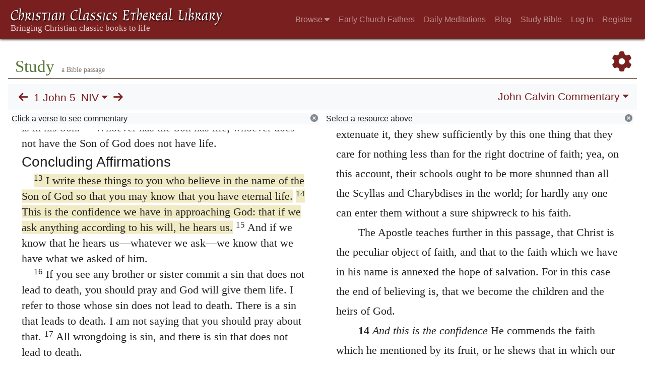

--- FILE ---
content_type: text/html; charset=UTF-8
request_url: https://www.ccel.org/study/1_John_5:13-14
body_size: 11077
content:
<!DOCTYPE html PUBLIC "-//W3C//DTD XHTML+RDFa 1.1//EN"
    "http://www.w3.org/MarkUp/DTD/xhtml-rdfa-2.dtd">
<html xmlns=   "http://www.w3.org/1999/xhtml"
      lang=    "en"
      xml:lang="en"
      xmlns:dc="http://purl.org/dc/terms/">
    <head>
        <meta http-equiv="Content-Type" content="text/html; charset=utf-8" />
        <meta name='uid'       value='0' />
        <meta name='uname'     value='[not logged in]' />
        <meta name='umail'     value='[none]' />
        <meta name='isAdmin'   value='0' />
        <meta name='debug'     value='0' />
        <meta name="csrf-token" content="gni8u183eAbe2FX5TJVjaaCzo7XSJ5xQXVWpHNzq" />
        <meta name="pageType"  value='' />
                
        <title>
           World Wide Study Bible 1  John 5 -
        Christian Classics Ethereal Library
</title>


<meta charset="UTF-8" />
<meta http-equiv="content-type"
    content="application/xhtml+xml; charset=utf-8" />

<meta name="viewport" content="width=device-width, initial-scale=1.0" />

<link rel="search" type="application/opensearchdescription+xml"
    title="CCEL" href="/ccelsearch.xml" />

<link rel="shortcut icon" type="image/x-icon"
    href="/img/favicon.ico" />
<link rel="apple-touch-icon"
    href="https://ccel.org/img/apple-touch-icon.png" />
<link rel="apple-touch-icon" sizes="114x114"
    href="https://ccel.org/img/apple-touch-icon@2x.png" />
<link rel="apple-touch-icon" sizes="72x72"
    href="https://ccel.org/img/apple-touch-icon_ipad.png" />
<link rel="apple-touch-icon" sizes="144x144"
    href="https://ccel.org/img/apple-touch-icon_ipad@2x.png" />




<link rel="stylesheet" type="text/css" 
    href="https://ccel.org/css/wwsb-two-columns.css" />

<link rel="stylesheet" type="text/css" 
    href="https://ccel.org/css/wwsb.css" />

<link rel="stylesheet" type="text/css" 
    href="https://ccel.org/css/scripverse.css" />

<link rel="stylesheet" type="text/css" 
    href="https://ccel.org/css/superfish-wwsb.css" />

<link rel="stylesheet" type="text/css" 
    href="https://ccel.org/css/popup.css" />

<link rel="stylesheet" type="text/css" 
    href="https://maxcdn.bootstrapcdn.com/bootstrap/4.3.1/css/bootstrap.min.css" id="bootstrap_css"/>

<link rel="stylesheet" type="text/css" 
    href="https://cdn.jsdelivr.net/gh/gitbrent/bootstrap4-toggle@3.4.0/css/bootstrap4-toggle.min.css" />

<link rel="stylesheet" type="text/css" 
    href="https://ccel.org/css/chartist.css" />

<link rel="stylesheet" type="text/css" 
    href="https://ccel.org/css/style.css" />

<link rel="stylesheet" type="text/css" 
    href="https://ccel.org/css/books.css" />

<link rel="stylesheet" type="text/css" 
    href="https://ccel.org/css/responsive.css" />

<link rel="stylesheet" type="text/css" 
    href="https://ccel.org/css/layout.css" />

<link rel="stylesheet" type="text/css" 
    href="https://ccel.org/css/layout-popup.css" />

<link rel="stylesheet" type="text/css" 
    href="https://ccel.org/css/home.css" />

<link rel="stylesheet" type="text/css" 
    href="https://ccel.org/css/page-front.css" />

<link rel="stylesheet" type="text/css" 
    href="https://ccel.org/css/readmore.css" />

<link rel="stylesheet" type="text/css" 
    href="https://staticccel.org/fa/v6/css/all.css" />

<link rel="stylesheet" type="text/css" 
    href="https://ccel.org/css/mainMenuBar.css" />

<link rel="stylesheet" type="text/css" media="only print"
    href="https://ccel.org/css/print.css" />


<script type="text/javascript">
	// UserUtils::makeJSPrefs()
	preferences = {};  // User preferences

</script>

<!-- IMMEDIATE -->

<script type="text/javascript"
	src="https://ccel.org/js/libraries/jquery-versions/jquery-2.2.4.js"></script>
<!-- IMMEDIATE -->

<script type="text/javascript"
	src="https://ccel.org/js/libraries/jquery-mobile/jquery-mobile-configuration.js"></script>
<!-- IMMEDIATE -->

<script type="text/javascript"
	src="https://ccel.org/js/libraries/jquery-mobile/jquery.mobile-1.4.5.js"></script>
<!-- IMMEDIATE -->

<script type="text/javascript"
	src="https://ccel.org/js/libraries/jquery-ui/jquery-ui.js"></script>

<!-- ccel_issue_js(), 31 items. -->

<script type="text/javascript"
	src="https://cdnjs.cloudflare.com/ajax/libs/popper.js/1.14.7/umd/popper.min.js"></script>


<script type="text/javascript"
	src="https://ccel.org/js/parallax/parallax.js"></script>


<script type="text/javascript">
// ccelmodWWSBJSInit(): state info
	var leftVersion      = [
    3,
    "NIV",
    "KJV",
    "NIV"
];
	var rightVersion     = [
    3,
    "NIV",
    "KJV",
    "NIV"
];
	var activeCommentary = "1";
	var search           = "";
	var default_book     = "Matt";
	var menuBk           = "1John";
	var menuCh           = 5;
	var book             = "1John";
	var fromC            = 5;
	var fromV            = 0;
	var toC              = 5;
	var toV              = 999;
	var activeTab        = "commentary";
	var ccel_author      = "bible";
	var ccel_book        = "[3,\"NIV\",\"KJV\",\"NIV\"]";
	var ccel_section     = "\"1John.5\"";
	var versions         = {
    "ASV": "American Standard Version",
    "DARBY": "Darby Translation",
    "KJV": "King James Version",
    "NIV": "New International Version",
    "WEB": "World English Bible",
    "YLT": "Young's Literal Translation",
    "HEOT": "Holy Bible: Hebrew Old Testament",
    "SBLGNT": "SBL Greek New Testament",
    "FRDARB": "French Darby Translation"
};
	var shortVersions    = [
    "KJV",
    "NIV",
    "HEOT",
    "SBLGNT"
];
	var version_locations = {
    "ASV": {
        "hasOT": true,
        "hasAP": false,
        "hasNT": true,
        "abbr": "ASV"
    },
    "DARBY": {
        "hasOT": true,
        "hasAP": false,
        "hasNT": true,
        "abbr": "DARBY"
    },
    "KJV": {
        "hasOT": true,
        "hasAP": true,
        "hasNT": true,
        "abbr": "KJV"
    },
    "NIV": {
        "hasOT": true,
        "hasAP": false,
        "hasNT": true,
        "abbr": "NIV"
    },
    "WEB": {
        "hasOT": true,
        "hasAP": false,
        "hasNT": true,
        "abbr": "WEB"
    },
    "YLT": {
        "hasOT": true,
        "hasAP": false,
        "hasNT": true,
        "abbr": "YLT"
    },
    "HEOT": {
        "hasOT": true,
        "hasAP": false,
        "hasNT": false,
        "abbr": "HEOT"
    },
    "SBLGNT": {
        "hasOT": false,
        "hasAP": false,
        "hasNT": true,
        "abbr": "SBLGNT"
    },
    "FRDARB": {
        "hasOT": true,
        "hasAP": false,
        "hasNT": true,
        "abbr": "FRDARB"
    }
};
	var commentaries     = {
    "1": "John Calvin",
    "2": "Matthew Henry",
    "3": "Matthew Henry (Concise)",
    "4": "Jamieson, Fausset, Brown"
};
	var resource_sort    = "author";
	var userText         = "false";
	// End ccelmodWWSBJSInit info

</script>


<script type="text/javascript"
	src="https://ccel.org/js/./FastClick.min.js"></script>


<script type="text/javascript"
	src="https://ccel.org/js/minify/popup.js"></script>


<script type="text/javascript"
	src="https://ccel.org/js/minify/toolbar.js"></script>


<script type="text/javascript"
	src="https://ccel.org/js/minify/wwsbBibleData.js"></script>


<script type="text/javascript"
	src="https://ccel.org/js/minify/wwsb.js"></script>


<script type="text/javascript"
	src="https://ccel.org/js/minify/ccel-book.js"></script>


<script type="text/javascript"
	src="https://ccel.org/js/minify/xlinker.js"></script>


<script type="text/javascript"
	src="https://ccel.org/js/libraries/jquery.localScroll-versions/jquery.localScroll-1.2.7/jquery.localscroll-min.js"></script>


<script type="text/javascript"
	src="https://ccel.org/js/libraries/jquery-ui-versions/jquery-ui-1.7.3/external/cookie/jquery.cookie.js"></script>


<script type="text/javascript"
	src="https://ccel.org/js/libraries/jquery-ui-versions/jquery-ui-1.7.3/ui/minified/ui.core.min.js"></script>


<script type="text/javascript"
	src="https://ccel.org/js/libraries/jquery-ui-versions/jquery-ui-1.7.3/ui/minified/ui.draggable.min.js"></script>


<script type="text/javascript"
	src="https://ccel.org/js/dru_themes_ccel2010/menu-width.js"></script>


<script type="text/javascript"
	src="https://ccel.org/js/dru_themes_ccel2010/jquery.xml_entities.js"></script>


<script type="text/javascript"
	src="https://maxcdn.bootstrapcdn.com/bootstrap/4.3.1/js/bootstrap.min.js"></script>


<script type="text/javascript"
	src="https://cdn.jsdelivr.net/gh/gitbrent/bootstrap4-toggle@3.4.0/js/bootstrap4-toggle.min.js"></script>


<script type="text/javascript">

          //console.log("setting jq144");
          jq144 = jQuery;
          // Setting the following breaks a lot....
          //jQuery.noConflict( true ); // Make jQuery stay out of global scope
          //$( function () { FastClick.attach(document.body) } );
        
</script>


<script type="text/javascript"
	src="https://ccel.org/js/minify/CCELStartup.js"></script>


<script type="text/javascript"
	src="https://ccel.org/js/minify/ccel-util.js"></script>


<script type="text/javascript"
	src="https://ccel.org/js/libraries/jquery.scrollTo/jquery.scrollTo-min.js"></script>


<script type="text/javascript"
	src="https://ccel.org/js/libraries/jquery.localScroll/jquery.localscroll-min.js"></script>


<script type="text/javascript"
	src="https://ccel.org/js/minify/ccel-book-shared.js"></script>


<script type="text/javascript"
	src="https://ccel.org/js/minify/home.js"></script>


<script type="text/javascript"
	src="https://ccel.org/js/minify/advanced_search.js"></script>


<script type="text/javascript"
	src="https://ccel.org/js/dev.js"></script>


<script type="text/javascript">
function initNote(t) { return true; }

</script>


<script type="text/javascript">
var annotate_url = 'https://ccel.org/annotate';
</script>


<script type="text/javascript"
	src="https://ccel.org/js/minify/drupalStuff.js"></script>


<script type="text/javascript"
	src="https://ccel.org/js/FastClick.min.js"></script>


<script src="https://www.google.com/recaptcha/api.js" async defer></script>

<script async src=
	"https://www.googletagmanager.com/gtag/js?id=UA-609536-1">
</script>
<!-- Global site tag (gtag.js) - Google Analytics -->
<script async src="https://www.googletagmanager.com/gtag/js?id=G-N8CECQX6CR"></script>
<script>
  window.dataLayer = window.dataLayer || [];
  function gtag(){dataLayer.push(arguments);}
  gtag('js', new Date());

  gtag('config', 'G-N8CECQX6CR');
</script>
<script>
	window.dataLayer = window.dataLayer || [];
	function gtag()
	{
		dataLayer.push( arguments );
	}
	gtag( 'js', new Date() );
	gtag( 'config', 'UA-609536-1' );
</script>
<script type="text/javascript">
    $(function()
    {
        if ($.fn.superfish !== undefined)
        {
            $('#nav-top > ul').superfish({ dropShadows: false });
            /* Disable the CSS :hover-based menu */
            $('body').removeClass('no-superfish');
        }

        
        /* unhide elements requiring JS to run. */
        $('.noscript-hide').removeClass('noscript-hide');
    });   
</script>

<script type="text/javascript">
    /*alert("Doing ajaxSetup: " +
            $('meta[name="csrf-token"]').attr('content')); */
    setTimeout( function() {
	        $.ajaxSetup({
	        headers: {
	            'X-CSRF-TOKEN': $('meta[name="csrf-token"]').attr('content')
	        }});
        }, 1000 );
</script>

    </head>

    <body class="	 body 
	notes-style-
" onload="javascript:CCELStartup();">
        <div id="fatness">
            <div id="main-content">
                                <nav class="mainMenuBar navbar navbar-expand-lg navbar-dark bg-ccel-red fixed-top hideOnLoad">
  <a class="navbar-brand" href="https://ccel.org">
    <img id="banner-site-name" src="https://ccel.org/img/logo.svg" alt="Christian Classics Ethereal Library"/>
  </a>
  <button class="navbar-toggler" type="button" data-toggle="collapse" data-target="#navbarsMain" aria-controls="navbarsMain" aria-expanded="false" aria-label="Toggle navigation">
    <span class="navbar-toggler-icon"></span>
  </button>

  <div class="collapse navbar-collapse" id="navbarsMain">
    <ul class="navbar-nav ml-auto d-inline-flex flex-wrap flex-row">
      <li class="nav-item dropdown active">
        <button class="btn btn-sm caret-off dropdown-toggle pl-0 pr-0" type="button" data-toggle="collapse"
            data-target="#dd_browse" aria-haspopup="true" aria-expanded="false">
          <a class="nav-link prevent-default" href="#">Browse <i class="fas fa-caret-down"></i></a>
        </button>
        <div id="dd_browse" class="dropdown-menu click-collapse collapse position-absolute bg-secondary">
          <a class='dropdown-item' href="/index/title/A">Titles</a>
<a class='dropdown-item' href="/index/author/A">Authors</a>
<a class='dropdown-item' href="/index/language">Language</a>
<a class='dropdown-item' href="/index/genre">Genre</a>
<a class='dropdown-item' href="/index/topic">Topic</a>
<a class='dropdown-item' href="/index/format">Format</a>
        </div>
      </li>
      <li class="nav-item dropdown active">
        <button class="btn btn-sm pl-0 pr-0" type="button">
          <a class="nav-link" href="/fathers">Early Church Fathers</a>
        </button>
      </li>
      <li class="nav-item dropdown active">
        <button class="btn btn-sm pl-0 pr-0" type="button">
          <a class="nav-link" href="/meditate">Daily Meditations</a>
        </button>
      </li>
      <li class="nav-item dropdown active">
        <button class="btn btn-sm pl-0 pr-0" type="button">
          <a class="nav-link" href="https://life.ccel.org">Blog</a>
        </button>
      </li>
      <li class="nav-item dropdown active">
        <button class="btn btn-sm pl-0 pr-0" type="button">
          <a class="nav-link" href="/study">Study Bible</a>
        </button>
      </li>
          <li class="nav-item"><button class="btn btn-sm pl-0 pr-0"><a class="nav-link" href="/login">Log In</a></button></li>
      <li class="nav-item"><button class="btn btn-sm pl-0 pr-0"><a class="nav-link" href="/register">Register</a></button></li>
        </ul>
  </div>
</nav>
                                        <div><p class="shrinkOnLoad mb-4 pb-5">&nbsp;</p></div>
                                                    <div id="main" role="main" class="container pl-3 pr-3">
                    
                    <div id="content">
                        
                        
                        
                            <div class="landingpage-heading landingpage-study">
        <h1 class="landingpage-title hideOnLoad">Study</h1>
                    <p class="landingpage-quip hideOnLoad"> a Bible passage</p>
                <a id="wwsb-pref" title="Preferences" href="#"
            onclick="javascript:return false;"
            class="wwsb-menu-activator wwsb-menu-activator-alignleft">
            <span class="fas fa-cog"></span>
        </a>
    </div>

    <div id="content-blocks">
        <nav id="studyControls" class="navbar navbar-expand-lg navbar-light bg-light">
                            <td>
                                    <div id="StudyNavBarMain"
     class="nav scripture-top controllinks clear-block">

    <a id="previous" href="https://ccel.org/study/1John_4?width2=-1"
        class="scripRef controllink">
        <span class="fas fa-arrow-left"></span>
    </a>

    <div id="wwsb-scripture-passage">
        <a href="#" data-toggle="popover" data-html="true" data-placement="bottom"
            title=""
            data-content='<div id="menu-passage">
    <div class="d-flex flex-row">
        <a id="menu-passage-previous" class="mobarrow" href="https://ccel.org/study/1John_4?width2=-1">
            <span class="fas fa-arrow-left"></span>
        </a>
        <div>
            <li class="nav-link dropdown p-0"  id="menu-passage"><a id="menu_menu-passage" class="nav-link dropdown-toggle p-0" href="#" data-toggle="dropdown" data-flip="false"><span id="current-book">1 John</span></a><ul class="dropdown-menu bg-secondary"><li class="nav-link dropdown-item dropdown-submenu"><a class="dropdown-toggle text-light" data-toggle="dropdown" data-flip="false" href="#">Old Testament</a><ul id="dd_submenu_OTBooksInfo" class="dropdown-menu bg-secondary"><li class="nav-link dropdown-item"><a class="text-light" href="#"  onclick="bookSelect(&amp;quot;Gen&amp;quot;)">Genesis</a></li><li class="nav-link dropdown-item"><a class="text-light" href="#"  onclick="bookSelect(&amp;quot;Exod&amp;quot;)">Exodus</a></li><li class="nav-link dropdown-item"><a class="text-light" href="#"  onclick="bookSelect(&amp;quot;Lev&amp;quot;)">Leviticus</a></li><li class="nav-link dropdown-item"><a class="text-light" href="#"  onclick="bookSelect(&amp;quot;Num&amp;quot;)">Numbers</a></li><li class="nav-link dropdown-item"><a class="text-light" href="#"  onclick="bookSelect(&amp;quot;Deut&amp;quot;)">Deuteronomy</a></li><li class="nav-link dropdown-item"><a class="text-light" href="#"  onclick="bookSelect(&amp;quot;Josh&amp;quot;)">Joshua</a></li><li class="nav-link dropdown-item"><a class="text-light" href="#"  onclick="bookSelect(&amp;quot;Judg&amp;quot;)">Judges</a></li><li class="nav-link dropdown-item"><a class="text-light" href="#"  onclick="bookSelect(&amp;quot;Ruth&amp;quot;)">Ruth</a></li><li class="nav-link dropdown-item"><a class="text-light" href="#"  onclick="bookSelect(&amp;quot;1Sam&amp;quot;)">1 Samuel</a></li><li class="nav-link dropdown-item"><a class="text-light" href="#"  onclick="bookSelect(&amp;quot;2Sam&amp;quot;)">2 Samuel</a></li><li class="nav-link dropdown-item"><a class="text-light" href="#"  onclick="bookSelect(&amp;quot;1Kgs&amp;quot;)">1 Kings</a></li><li class="nav-link dropdown-item"><a class="text-light" href="#"  onclick="bookSelect(&amp;quot;2Kgs&amp;quot;)">2 Kings</a></li><li class="nav-link dropdown-item"><a class="text-light" href="#"  onclick="bookSelect(&amp;quot;1Chr&amp;quot;)">1 Chronicles</a></li><li class="nav-link dropdown-item"><a class="text-light" href="#"  onclick="bookSelect(&amp;quot;2Chr&amp;quot;)">2 Chronicles</a></li><li class="nav-link dropdown-item"><a class="text-light" href="#"  onclick="bookSelect(&amp;quot;Ezra&amp;quot;)">Ezra</a></li><li class="nav-link dropdown-item"><a class="text-light" href="#"  onclick="bookSelect(&amp;quot;Neh&amp;quot;)">Nehemiah</a></li><li class="nav-link dropdown-item"><a class="text-light" href="#"  onclick="bookSelect(&amp;quot;Esth&amp;quot;)">Esther</a></li><li class="nav-link dropdown-item"><a class="text-light" href="#"  onclick="bookSelect(&amp;quot;Job&amp;quot;)">Job</a></li><li class="nav-link dropdown-item"><a class="text-light" href="#"  onclick="bookSelect(&amp;quot;Ps&amp;quot;)">Psalms</a></li><li class="nav-link dropdown-item"><a class="text-light" href="#"  onclick="bookSelect(&amp;quot;Prov&amp;quot;)">Proverbs</a></li><li class="nav-link dropdown-item"><a class="text-light" href="#"  onclick="bookSelect(&amp;quot;Eccl&amp;quot;)">Ecclesiastes</a></li><li class="nav-link dropdown-item"><a class="text-light" href="#"  onclick="bookSelect(&amp;quot;Song&amp;quot;)">Song of Solomon</a></li><li class="nav-link dropdown-item"><a class="text-light" href="#"  onclick="bookSelect(&amp;quot;Isa&amp;quot;)">Isaiah</a></li><li class="nav-link dropdown-item"><a class="text-light" href="#"  onclick="bookSelect(&amp;quot;Jer&amp;quot;)">Jeremiah</a></li><li class="nav-link dropdown-item"><a class="text-light" href="#"  onclick="bookSelect(&amp;quot;Lam&amp;quot;)">Lamentations</a></li><li class="nav-link dropdown-item"><a class="text-light" href="#"  onclick="bookSelect(&amp;quot;Ezek&amp;quot;)">Ezekiel</a></li><li class="nav-link dropdown-item"><a class="text-light" href="#"  onclick="bookSelect(&amp;quot;Dan&amp;quot;)">Daniel</a></li><li class="nav-link dropdown-item"><a class="text-light" href="#"  onclick="bookSelect(&amp;quot;Hos&amp;quot;)">Hosea</a></li><li class="nav-link dropdown-item"><a class="text-light" href="#"  onclick="bookSelect(&amp;quot;Joel&amp;quot;)">Joel</a></li><li class="nav-link dropdown-item"><a class="text-light" href="#"  onclick="bookSelect(&amp;quot;Amos&amp;quot;)">Amos</a></li><li class="nav-link dropdown-item"><a class="text-light" href="#"  onclick="bookSelect(&amp;quot;Obad&amp;quot;)">Obadiah</a></li><li class="nav-link dropdown-item"><a class="text-light" href="#"  onclick="bookSelect(&amp;quot;Jonah&amp;quot;)">Jonah</a></li><li class="nav-link dropdown-item"><a class="text-light" href="#"  onclick="bookSelect(&amp;quot;Mic&amp;quot;)">Micah</a></li><li class="nav-link dropdown-item"><a class="text-light" href="#"  onclick="bookSelect(&amp;quot;Nah&amp;quot;)">Nahum</a></li><li class="nav-link dropdown-item"><a class="text-light" href="#"  onclick="bookSelect(&amp;quot;Hab&amp;quot;)">Habakkuk</a></li><li class="nav-link dropdown-item"><a class="text-light" href="#"  onclick="bookSelect(&amp;quot;Zeph&amp;quot;)">Zephaniah</a></li><li class="nav-link dropdown-item"><a class="text-light" href="#"  onclick="bookSelect(&amp;quot;Hag&amp;quot;)">Haggai</a></li><li class="nav-link dropdown-item"><a class="text-light" href="#"  onclick="bookSelect(&amp;quot;Zech&amp;quot;)">Zechariah</a></li><li class="nav-link dropdown-item"><a class="text-light" href="#"  onclick="bookSelect(&amp;quot;Mal&amp;quot;)">Malachi</a></li></ul></li><li class="nav-link dropdown-item dropdown-submenu"><a class="dropdown-toggle text-light" data-toggle="dropdown" data-flip="false" href="#">Apocrypha</a><ul id="dd_submenu_APBooksInfo" class="dropdown-menu bg-secondary"><li class="nav-link dropdown-item"><a class="text-light" href="#"  onclick="bookSelect(&amp;quot;Tob&amp;quot;)">Tobit</a></li><li class="nav-link dropdown-item"><a class="text-light" href="#"  onclick="bookSelect(&amp;quot;Jdt&amp;quot;)">Judith</a></li><li class="nav-link dropdown-item"><a class="text-light" href="#"  onclick="bookSelect(&amp;quot;AddEsth&amp;quot;)">Additions to Esther</a></li><li class="nav-link dropdown-item"><a class="text-light" href="#"  onclick="bookSelect(&amp;quot;Wis&amp;quot;)">Wisdom of Solomon</a></li><li class="nav-link dropdown-item"><a class="text-light" href="#"  onclick="bookSelect(&amp;quot;Bar&amp;quot;)">Baruch</a></li><li class="nav-link dropdown-item"><a class="text-light" href="#"  onclick="bookSelect(&amp;quot;EpJer&amp;quot;)">Letter of Jeremiah</a></li><li class="nav-link dropdown-item"><a class="text-light" href="#"  onclick="bookSelect(&amp;quot;PrAzar&amp;quot;)">Prayer of Azariah</a></li><li class="nav-link dropdown-item"><a class="text-light" href="#"  onclick="bookSelect(&amp;quot;Sus&amp;quot;)">Susanna</a></li><li class="nav-link dropdown-item"><a class="text-light" href="#"  onclick="bookSelect(&amp;quot;Bel&amp;quot;)">Bel and the Dragon</a></li><li class="nav-link dropdown-item"><a class="text-light" href="#"  onclick="bookSelect(&amp;quot;1Macc&amp;quot;)">1 Maccabees</a></li><li class="nav-link dropdown-item"><a class="text-light" href="#"  onclick="bookSelect(&amp;quot;2Macc&amp;quot;)">2 Maccabees</a></li><li class="nav-link dropdown-item"><a class="text-light" href="#"  onclick="bookSelect(&amp;quot;1Esd&amp;quot;)">1 Esdras</a></li><li class="nav-link dropdown-item"><a class="text-light" href="#"  onclick="bookSelect(&amp;quot;PrMan&amp;quot;)">Prayer of Manasseh</a></li><li class="nav-link dropdown-item"><a class="text-light" href="#"  onclick="bookSelect(&amp;quot;2Esd&amp;quot;)">2 Esdras</a></li><li class="nav-link dropdown-item"><a class="text-light" href="#"  onclick="bookSelect(&amp;quot;3Macc&amp;quot;)">3 Maccabees</a></li><li class="nav-link dropdown-item"><a class="text-light" href="#"  onclick="bookSelect(&amp;quot;4Macc&amp;quot;)">4 Maccabees</a></li><li class="nav-link dropdown-item"><a class="text-light" href="#"  onclick="bookSelect(&amp;quot;Ps151&amp;quot;)">Psalm 151</a></li><li class="nav-link dropdown-item"><a class="text-light" href="#"  onclick="bookSelect(&amp;quot;Sir&amp;quot;)">Sirach</a></li></ul></li><li class="nav-link dropdown-item dropdown-submenu"><a class="dropdown-toggle text-light" data-toggle="dropdown" data-flip="false" href="#">New Testament</a><ul id="dd_submenu_NTBooksInfo" class="dropdown-menu bg-secondary"><li class="nav-link dropdown-item"><a class="text-light" href="#"  onclick="bookSelect(&amp;quot;Matt&amp;quot;)">Matthew</a></li><li class="nav-link dropdown-item"><a class="text-light" href="#"  onclick="bookSelect(&amp;quot;Mark&amp;quot;)">Mark</a></li><li class="nav-link dropdown-item"><a class="text-light" href="#"  onclick="bookSelect(&amp;quot;Luke&amp;quot;)">Luke</a></li><li class="nav-link dropdown-item"><a class="text-light" href="#"  onclick="bookSelect(&amp;quot;John&amp;quot;)">John</a></li><li class="nav-link dropdown-item"><a class="text-light" href="#"  onclick="bookSelect(&amp;quot;Acts&amp;quot;)">Acts</a></li><li class="nav-link dropdown-item"><a class="text-light" href="#"  onclick="bookSelect(&amp;quot;Rom&amp;quot;)">Romans</a></li><li class="nav-link dropdown-item"><a class="text-light" href="#"  onclick="bookSelect(&amp;quot;1Cor&amp;quot;)">1 Corinthians</a></li><li class="nav-link dropdown-item"><a class="text-light" href="#"  onclick="bookSelect(&amp;quot;2Cor&amp;quot;)">2 Corinthians</a></li><li class="nav-link dropdown-item"><a class="text-light" href="#"  onclick="bookSelect(&amp;quot;Gal&amp;quot;)">Galatians</a></li><li class="nav-link dropdown-item"><a class="text-light" href="#"  onclick="bookSelect(&amp;quot;Eph&amp;quot;)">Ephesians</a></li><li class="nav-link dropdown-item"><a class="text-light" href="#"  onclick="bookSelect(&amp;quot;Phil&amp;quot;)">Philippians</a></li><li class="nav-link dropdown-item"><a class="text-light" href="#"  onclick="bookSelect(&amp;quot;Col&amp;quot;)">Colossians</a></li><li class="nav-link dropdown-item"><a class="text-light" href="#"  onclick="bookSelect(&amp;quot;1Thess&amp;quot;)">1 Thessalonians</a></li><li class="nav-link dropdown-item"><a class="text-light" href="#"  onclick="bookSelect(&amp;quot;2Thess&amp;quot;)">2 Thessalonians</a></li><li class="nav-link dropdown-item"><a class="text-light" href="#"  onclick="bookSelect(&amp;quot;1Tim&amp;quot;)">1 Timothy</a></li><li class="nav-link dropdown-item"><a class="text-light" href="#"  onclick="bookSelect(&amp;quot;2Tim&amp;quot;)">2 Timothy</a></li><li class="nav-link dropdown-item"><a class="text-light" href="#"  onclick="bookSelect(&amp;quot;Titus&amp;quot;)">Titus</a></li><li class="nav-link dropdown-item"><a class="text-light" href="#"  onclick="bookSelect(&amp;quot;Phlm&amp;quot;)">Philemon</a></li><li class="nav-link dropdown-item"><a class="text-light" href="#"  onclick="bookSelect(&amp;quot;Heb&amp;quot;)">Hebrews</a></li><li class="nav-link dropdown-item"><a class="text-light" href="#"  onclick="bookSelect(&amp;quot;Jas&amp;quot;)">James</a></li><li class="nav-link dropdown-item"><a class="text-light" href="#"  onclick="bookSelect(&amp;quot;1Pet&amp;quot;)">1 Peter</a></li><li class="nav-link dropdown-item"><a class="text-light" href="#"  onclick="bookSelect(&amp;quot;2Pet&amp;quot;)">2 Peter</a></li><li class="nav-link dropdown-item"><a class="text-light" href="#"  onclick="bookSelect(&amp;quot;1John&amp;quot;)">1 John</a></li><li class="nav-link dropdown-item"><a class="text-light" href="#"  onclick="bookSelect(&amp;quot;2John&amp;quot;)">2 John</a></li><li class="nav-link dropdown-item"><a class="text-light" href="#"  onclick="bookSelect(&amp;quot;Jude&amp;quot;)">Jude</a></li><li class="nav-link dropdown-item"><a class="text-light" href="#"  onclick="bookSelect(&amp;quot;3John&amp;quot;)">3 John</a></li><li class="nav-link dropdown-item"><a class="text-light" href="#"  onclick="bookSelect(&amp;quot;Rev&amp;quot;)">Revelation</a></li></ul></li></ul></li>
            <li class="nav-link dropdown p-0"  id="menu-chapter"><a id="menu_menu-chapter" class="nav-link dropdown-toggle p-0" href="#" data-toggle="dropdown" data-flip="false">Chapter of book</a><ul class="dropdown-menu bg-secondary"></ul></li>
            <div class="d-flex flex-row">
                <div class="col-3">
                    <button type="button" class="btn btn-secondary" id="gobutton">
                        Go
                    </ul>
                </div>
                <div id="passage-chooser-input-wrapper" class="col-9">
                    <input type="text" id="passage-chooser-input" class="form-control">
                </div>
                <div id="passage-chooser-dosearch" style="display: none;">
                    <a href="#" id="passage-chooser-dosearch-link">
                        Search for <span id="passage-chooser-dosearch-text"></span>
                    </a>
                </div>
            </div>
        </div>
        <a id="menu-passage-next" class="mobarrow" href="https://ccel.org/study/2John_1?width2=-1">
            <span class="fas fa-arrow-right"></span>
        </a>
    </div>
</div>'>
            1  John 5
        </a>
    </div>

    <li class="nav-link dropdown p-0"  id="wwsb-scripture-version-menu" onclick="{}"><a id="menu_wwsb-scripture-version-menu" class="nav-link dropdown-toggle p-0" href="#" data-toggle="dropdown" data-flip="false">NIV</a><ul class="dropdown-menu bg-secondary"><li class="nav-link dropdown-item"><a class="text-light" href="#"  onclick="showVersionleft('ASV')">American Standard</a></li><li class="nav-link dropdown-item"><a class="text-light" href="#"  onclick="showVersionleft('DARBY')">Darby</a></li><li class="nav-link dropdown-item"><a class="text-light" href="#"  onclick="showVersionleft('KJV')">King James</a></li><li class="nav-link dropdown-item"><a class="text-light" href="#"  onclick="showVersionleft('NIV')">New International</a></li><li class="nav-link dropdown-item"><a class="text-light" href="#"  onclick="showVersionleft('WEB')">World English Bible</a></li><li class="nav-link dropdown-item"><a class="text-light" href="#"  onclick="showVersionleft('YLT')">Young's Literal</a></li><li class="nav-link dropdown-item"><a class="text-light" href="#"  onclick="showVersionleft('HEOT')">Hebrew Old Testament</a></li><li class="nav-link dropdown-item"><a class="text-light" href="#"  onclick="showVersionleft('SBLGNT')">SBL Greek New Testament</a></li><li class="nav-link dropdown-item"><a class="text-light" href="#"  onclick="showVersionleft('FRDARB')">French Darby</a></li></ul></li>

    <a  id="next" href="https://ccel.org/study/2John_1?width2=-1"
        class="scripRef controllink">
        <span class="fas fa-arrow-right"></span>
    </a>
</div>


                                </td>
                            <td>
                                    <div class="right-top controllinks clear-block d-flex flex-wrap justify-content-between">
    <li class="nav-link dropdown p-0"  id="wwsb-right-title-menu"><a id="menu_wwsb-right-title-menu" class="nav-link dropdown-toggle p-0" href="#" data-toggle="dropdown" data-flip="false">John Calvin Commentary</a><ul class="dropdown-menu dropdown-menu-right bg-secondary"><li class="nav-link dropdown-item dropdown-submenu"><a class="dropdown-toggle text-light" data-toggle="dropdown" data-flip="false" href="#">Commentaries</a><ul id="dd_submenu_rightCommentary" class="dropdown-menu bg-secondary"><li class="nav-link dropdown-item"><a class="text-light" href="#"  onclick="showCommentary(&quot;1&quot;)">John Calvin</a></li><li class="nav-link dropdown-item"><a class="text-light" href="#"  onclick="showCommentary(&quot;2&quot;)">Matthew Henry</a></li><li class="nav-link dropdown-item"><a class="text-light" href="#"  onclick="showCommentary(&quot;3&quot;)">Matthew Henry (Concise)</a></li><li class="nav-link dropdown-item"><a class="text-light" href="#"  onclick="showCommentary(&quot;4&quot;)">Jamieson, Fausset, Brown</a></li></ul></li><li class="nav-link dropdown-item"><a class="text-light" href="#"  onclick="showTab(&quot;sermon&quot;)">Sermons and Meditations</a></li><li class="nav-link dropdown-item"><a class="text-light" href="#"  onclick="showTab(&quot;hymn&quot;)">Hymns</a></li><li class="nav-link dropdown-item"><a class="text-light" href="#"  onclick="showTab(&quot;reference&quot;)">References</a></li><li class="nav-link dropdown-item dropdown-submenu"><a class="dropdown-toggle text-light" data-toggle="dropdown" data-flip="false" href="#">Other Scripture Versions</a><ul id="dd_submenu_versionMenu" class="dropdown-menu bg-secondary"><li class="nav-link dropdown-item"><a class="text-light" href="#"  onclick="showVersionRight('ASV')">American Standard</a></li><li class="nav-link dropdown-item"><a class="text-light" href="#"  onclick="showVersionRight('DARBY')">Darby</a></li><li class="nav-link dropdown-item"><a class="text-light" href="#"  onclick="showVersionRight('KJV')">King James</a></li><li class="nav-link dropdown-item"><a class="text-light" href="#"  onclick="showVersionRight('NIV')">New International</a></li><li class="nav-link dropdown-item"><a class="text-light" href="#"  onclick="showVersionRight('WEB')">World English Bible</a></li><li class="nav-link dropdown-item"><a class="text-light" href="#"  onclick="showVersionRight('YLT')">Young's Literal</a></li><li class="nav-link dropdown-item"><a class="text-light" href="#"  onclick="showVersionRight('HEOT')">Hebrew Old Testament</a></li><li class="nav-link dropdown-item"><a class="text-light" href="#"  onclick="showVersionRight('SBLGNT')">SBL Greek New Testament</a></li><li class="nav-link dropdown-item"><a class="text-light" href="#"  onclick="showVersionRight('FRDARB')">French Darby</a></li></ul></li><li class="nav-link dropdown-item"><a class="text-light" href="#" ><div id="wwsb-search-pref-div" class="top-item">
    <div id="search-div" class="searchbox-wrapper">
        <input id="search-input" value=""
            title="Search for a passage, phrase, or term"
            class="searchbox" placeholder="Search Bible…"
            style="color: gray;">
        <button class="searchicon" id="wwsb-search-image" type="button">
            <span class="fas fa-search"></span>
        </button>
    </div>
</div></a></li></ul></li>
</div>

                                </td>
                    </nav>
        <table class="wwsb-panel-wrapper">

        <tbody>
            <tr id="studyWarnings">
                            <td>
                                    <div class="wwsb-hint bg-light" id="left-hint">
                        Click a verse to see commentary
                        <img src="https://staticccel.org/pix/close.png" />
                    </div>
                                </td>
                            <td>
                                    <div class="wwsb-hint bg-light" id="right-hint">
                        Select a resource above
                        <img src="https://staticccel.org/pix/close.png" />
                    </div>
                                </td>
                        </tr>

            <tr id="studyContent">
                                    <td id="left-scripture-content" class="studyBibleTD">
                        <div id="theText" popup_version="NIV">
                                                            <div class="columnScroll">
                                    <div class="chapter">
  <div class="chapter">
  <h3 class='wwsb-verse v-5-0'>5. Faith in the Son of God</h3>
  <span class="wwsb-verse v-5-1">
  <sup class="verse">1</sup> Everyone who believes that Jesus is the Christ is born of God, and everyone who loves the father loves his child as well.</span> 
  <span class="wwsb-verse v-5-2">
  <sup class="verse">2</sup> This is how we know that we love the children of God: by loving God and carrying out his commands.</span> 
  <span class="wwsb-verse v-5-3">
  <sup class="verse">3</sup> In fact, this is love for God: to keep his commands. And his commands are not burdensome,</span> 
  <span class="wwsb-verse v-5-4">
  <sup class="verse">4</sup> for everyone born of God overcomes the world. This is the victory that has overcome the world, even our faith.</span> 
  <span class="wwsb-verse v-5-5">
  <sup class="verse">5</sup> Who is it that overcomes the world? Only the one who believes that Jesus is the Son of God.
  <br />
  <br /></span>
  <p>
  <span class="wwsb-verse v-5-5">&nbsp;&nbsp;&nbsp;</span> 
  <span class="wwsb-verse v-5-6">
  <sup class="verse">6</sup> This is the one who came by water and blood—Jesus Christ. He did not come by water only, but by water and blood. And it is the Spirit who testifies, because the Spirit is
  the truth.</span> 
  <span class="wwsb-verse v-5-7">
  <sup class="verse">7</sup> For there are three that testify:</span> 
  <span class="wwsb-verse v-5-8">
  <sup class="verse">8</sup> the Late manuscripts of the Vulgate 
  <i>testify in heaven: the Father, the Word and the Holy Spirit, and these three are one. And there are three that testify on earth: the</i> (not found in any Greek manuscript before the fourteenth
  century) Spirit, the water and the blood; and the three are in agreement.</span> 
  <span class="wwsb-verse v-5-9">
  <sup class="verse">9</sup> We accept human testimony, but God’s testimony is greater because it is the testimony of God, which he has given about his Son.</span> 
  <span class="wwsb-verse v-5-10">
  <sup class="verse">10</sup> Whoever believes in the Son of God accepts this testimony. Whoever does not believe God has made him out to be a liar, because they have not believed the testimony God
  has given about his Son.</span> 
  <span class="wwsb-verse v-5-11">
  <sup class="verse">11</sup> And this is the testimony: God has given us eternal life, and this life is in his Son.</span> 
  <span class="wwsb-verse v-5-12">
  <sup class="verse">12</sup> Whoever has the Son has life; whoever does not have the Son of God does not have life.</span></p>
  <h3>
    <span class="wwsb-verse v-5-12">Concluding Affirmations</span>
  </h3>
  <p>
  <span class="wwsb-verse v-5-12">&nbsp;&nbsp;&nbsp;</span> 
  <span class="active-verse wwsb-verse v-5-13">
  <sup class="verse">13</sup> I write these things to you who believe in the name of the Son of God so that you may know that you have eternal life.</span> 
  <span class="active-verse wwsb-verse v-5-14">
  <sup class="verse">14</sup> This is the confidence we have in approaching God: that if we ask anything according to his will, he hears us.</span> 
  <span class="wwsb-verse v-5-15">
  <sup class="verse">15</sup> And if we know that he hears us—whatever we ask—we know that we have what we asked of him.</span></p>
  <p>
  <span class="wwsb-verse v-5-15">&nbsp;&nbsp;&nbsp;</span> 
  <span class="wwsb-verse v-5-16">
  <sup class="verse">16</sup> If you see any brother or sister commit a sin that does not lead to death, you should pray and God will give them life. I refer to those whose sin does not lead to
  death. There is a sin that leads to death. I am not saying that you should pray about that.</span> 
  <span class="wwsb-verse v-5-17">
  <sup class="verse">17</sup> All wrongdoing is sin, and there is sin that does not lead to death.</span></p>
  <p>
  <span class="wwsb-verse v-5-17">&nbsp;&nbsp;&nbsp;</span> 
  <span class="wwsb-verse v-5-18">
  <sup class="verse">18</sup> We know that anyone born of God does not continue to sin; the One who was born of God keeps them safe, and the evil one cannot harm them.</span> 
  <span class="wwsb-verse v-5-19">
  <sup class="verse">19</sup> We know that we are children of God, and that the whole world is under the control of the evil one.</span> 
  <span class="wwsb-verse v-5-20">
  <sup class="verse">20</sup> We know also that the Son of God has come and has given us understanding, so that we may know him who is true. And we are in him who is true by being in his Son Jesus
  Christ. He is the true God and eternal life.</span></p>
  <p>
  <span class="wwsb-verse v-5-20">&nbsp;&nbsp;&nbsp;</span> 
  <span class="wwsb-verse v-5-21">
  <sup class="verse">21</sup> Dear children, keep yourselves from idols.</span></p></div>
</div>
<hr />
<div class="copyright">THE HOLY BIBLE, NEW INTERNATIONAL VERSION®, NIV® Copyright © 1973, 1978, 1984, 2011 by Biblica, Inc.® Used by permission. All rights reserved worldwide.</div>
<span id="verseData" data-book="1John" data-chapter="5" data-start="13" data-end="14"></span>
                                </div>
                                                    </div>
                    </td>
                                    <td id="wwsb-right-panel" class="studyCommentaryTD">
                        <div id="theText" popup_version="NIV">
                                                            <div class="columnScroll">
                                    <div class="book-content">

			 <p id="v.vi.iv-p10"><b>13</b> <i>These things have I written unto you</i>  As there ought to be a daily progress in faith, so he says that he wrote to those who had already believed, so that they might believe more firmly and with greater certainty, and thus enjoy a fuller confidence as to
				eternal life. Then the use of doctrine is, not only to initiate the ignorant in the knowledge of Christ, but also to confirm those more and more who have been already taught. It therefore becomes us assiduously to attend to the duty of learning, that our faith may increase through the whole course of our life. For there are still in us many remnants of unbelief, and so weak is our faith that what we believe is not yet really believed except there be a fuller confirmation.</p>

			 <p id="v.vi.iv-p11">But we ought to observe the way in which faith is confirmed, even by having the office and power of Christ explained to us. For the Apostle says that he wrote these things, that is, that eternal life is to be sought nowhere else but in Christ, in order that they who were believers already might believe, that is, make progress in believing. It is therefore the duty of a godly teacher, in order to confirm disciples in the faith, to extol as
				much as possible the grace of Christ, so that being satisfied with that, we may seek nothing else.</p>

			 <p id="v.vi.iv-p12">As the Papists obscure this truth in various ways, and extenuate it, they shew sufficiently by this one thing that they care for nothing less than for the right doctrine of faith; yea, on this account, their schools ought to be more shunned than all the Scyllas and Charybdises in the world; for hardly any one can enter them without a sure shipwreck to his faith.</p>

			 <p id="v.vi.iv-p13">The Apostle teaches further in this passage, that Christ is the peculiar object of faith, and that to the faith which we have in his name is annexed the hope of salvation. For in this case the end of believing is, that we become the children and the heirs of God.</p>

			 


			 <p id="v.vi.iv-p15"><b>14</b>  <i>And this is the confidence</i>  He commends the faith which he mentioned by its fruit, or he shews that in which our confidence especially is, that is, that the godly dare confidently to call on God; as also Paul speaks in
				<a class="scripRef" id="v.vi.iv-p15.1" href="/ccel/bible/asv.Eph.3.html#Eph.3.12" onclick="return goBible('nt','Eph','3','12','3','12');" onmouseover="popupVerse(this, 'Eph 3:12 - 3:12')" onmouseout="leaveVerse()" name="_Eph_3_12_0_0">Ephesians 3:12</a>, that <i>we have by faith access to God with confidence</i>; and also in <a class="scripRef" id="v.vi.iv-p15.2" href="/ccel/bible/asv.Rom.8.html#Rom.8.15" onclick="return goBible('nt','Rom','8','15','8','15');" onmouseover="popupVerse(this, 'Rom 8:15 - 8:15')" onmouseout="leaveVerse()" name="_Rom_8_15_0_0">Romans 8:15</a>, that <i>the Spirit gives us a mouth to cry Abba,
				Father</i>. And doubtless, were we driven away from an access to God, nothing could make us more miserable; but, on the other hand, provided this asylum be opened to us, we should be happy even in extreme evils; nay, this one thing renders our troubles blessed, because we surely know that God will be our deliverer, and relying on his paternal love towards us, we flee to him.</p>

			 <p id="v.vi.iv-p16">Let us, then, bear in mind this declaration of the Apostle, that calling on God is the chief trial of our faith, and that God is not rightly nor in faith called upon except we be fully persuaded that our prayers will not be in vain. For the Apostle denies that those who, being doubtful, hesitate, are endued with faith.</p>

			 <p id="v.vi.iv-p17">It hence appears that the doctrine of faith is buried and nearly extinct under the Papacy, for all certainty is taken away. They indeed mutter many prayers, and prattle much about praying to God; but they pray with doubtful and fluctuating hearts, and bid us to pray; and yet they even condemn this confidence which the Apostle requires as necessary.</p>

			 <p id="v.vi.iv-p18"><i>According to his will</i>  By this expression he meant by the way to remind us what is the right way or rule of praying, even when men subject their own wishes to God. For though God has promised to do whatsoever his people may ask, yet he does not allow them an unbridled liberty to ask whatever may come to
				their minds; but he has at the same time prescribed to them a law according to which they are to pray. And doubtless nothing is better for us than this restriction; for if it was allowed to every one of us to ask what he pleased, and if God were to indulge us in our wishes, it would be to provide very badly for us. For what may be expedient we know not; nay, we boil over with corrupt and hurtful desires. But God supplies a twofold remedy, lest we should pray otherwise than according to what his
				own will has prescribed; for he teaches us by his word what he would have us to ask, and he has also set over us his Spirit as our guide and ruler, to restrain our feelings, so as not to suffer them to wander beyond due bounds. <i>For what or how to pray, we know not,</i> says Paul, <i>but the Spirit helpeth our infirmity, and excites in us unutterable groans.</i> (<a class="scripRef" id="v.vi.iv-p18.1" href="/ccel/bible/asv.Rom.8.html#Rom.8.26" onclick="return goBible('nt','Rom','8','26','8','26');" onmouseover="popupVerse(this, 'Rom 8:26 - 8:26')" onmouseout="leaveVerse()" name="_Rom_8_26_0_0">Romans 8:26</a>.) We ought also to ask the mouth of the Lord to direct and guide our prayers; for God in his promises has fixed for us, as it has been said, the right way of praying.</p>

			 
<hr class="footnotes-hr">
<div class="footnotes">
    </div></div>
                                </div>
                                                    </div>
                    </td>
                            </tr>
        </tbody>
        </table>
    </div>
    <div id="wwsb-pref-menu" class="wwsb-menu ccel-boxshadow"><li class="nav-link dropdown p-0"  id="pref-bver_ot-label" class="wwsb-pref-menu-dropdown-wrapper " onclick="{}"><a id="menu_pref-bver_ot-label" class="nav-link dropdown-toggle p-0" href="#" data-toggle="dropdown" data-flip="false">Preferred Old Testament version:</a><ul class="dropdown-menu bg-secondary"><li class="nav-link dropdown-item"><a class="text-light" href="#"  onclick="setPreferredOT('ASV')">American Standard</a></li><li class="nav-link dropdown-item"><a class="text-light" href="#"  onclick="setPreferredOT('DARBY')">Darby</a></li><li class="nav-link dropdown-item"><a class="text-light" href="#"  onclick="setPreferredOT('KJV')">King James</a></li><li class="nav-link dropdown-item"><a class="text-light" href="#"  onclick="setPreferredOT('NIV')">New International</a></li><li class="nav-link dropdown-item"><a class="text-light" href="#"  onclick="setPreferredOT('WEB')">World English Bible</a></li><li class="nav-link dropdown-item"><a class="text-light" href="#"  onclick="setPreferredOT('YLT')">Young's Literal</a></li><li class="nav-link dropdown-item"><a class="text-light" href="#"  onclick="setPreferredOT('HEOT')">Hebrew Old Testament</a></li><li class="nav-link dropdown-item"><a class="text-light" href="#"  onclick="setPreferredOT('SBLGNT')">SBL Greek New Testament</a></li><li class="nav-link dropdown-item"><a class="text-light" href="#"  onclick="setPreferredOT('FRDARB')">French Darby</a></li></ul></li><li class="nav-link dropdown p-0"  id="pref-bver_ap-label" class="wwsb-pref-menu-dropdown-wrapper " onclick="{}"><a id="menu_pref-bver_ap-label" class="nav-link dropdown-toggle p-0" href="#" data-toggle="dropdown" data-flip="false">Preferred Apocrypha version:</a><ul class="dropdown-menu bg-secondary"><li class="nav-link dropdown-item"><a class="text-light" href="#"  onclick="setPreferredAP('ASV')">American Standard</a></li><li class="nav-link dropdown-item"><a class="text-light" href="#"  onclick="setPreferredAP('DARBY')">Darby</a></li><li class="nav-link dropdown-item"><a class="text-light" href="#"  onclick="setPreferredAP('KJV')">King James</a></li><li class="nav-link dropdown-item"><a class="text-light" href="#"  onclick="setPreferredAP('NIV')">New International</a></li><li class="nav-link dropdown-item"><a class="text-light" href="#"  onclick="setPreferredAP('WEB')">World English Bible</a></li><li class="nav-link dropdown-item"><a class="text-light" href="#"  onclick="setPreferredAP('YLT')">Young's Literal</a></li><li class="nav-link dropdown-item"><a class="text-light" href="#"  onclick="setPreferredAP('HEOT')">Hebrew Old Testament</a></li><li class="nav-link dropdown-item"><a class="text-light" href="#"  onclick="setPreferredAP('SBLGNT')">SBL Greek New Testament</a></li><li class="nav-link dropdown-item"><a class="text-light" href="#"  onclick="setPreferredAP('FRDARB')">French Darby</a></li></ul></li><li class="nav-link dropdown p-0"  id="pref-bver_nt-label" class="wwsb-pref-menu-dropdown-wrapper " onclick="{}"><a id="menu_pref-bver_nt-label" class="nav-link dropdown-toggle p-0" href="#" data-toggle="dropdown" data-flip="false">Preferred New Testament version:</a><ul class="dropdown-menu bg-secondary"><li class="nav-link dropdown-item"><a class="text-light" href="#"  onclick="setPreferredNT('ASV')">American Standard</a></li><li class="nav-link dropdown-item"><a class="text-light" href="#"  onclick="setPreferredNT('DARBY')">Darby</a></li><li class="nav-link dropdown-item"><a class="text-light" href="#"  onclick="setPreferredNT('KJV')">King James</a></li><li class="nav-link dropdown-item"><a class="text-light" href="#"  onclick="setPreferredNT('NIV')">New International</a></li><li class="nav-link dropdown-item"><a class="text-light" href="#"  onclick="setPreferredNT('WEB')">World English Bible</a></li><li class="nav-link dropdown-item"><a class="text-light" href="#"  onclick="setPreferredNT('YLT')">Young's Literal</a></li><li class="nav-link dropdown-item"><a class="text-light" href="#"  onclick="setPreferredNT('HEOT')">Hebrew Old Testament</a></li><li class="nav-link dropdown-item"><a class="text-light" href="#"  onclick="setPreferredNT('SBLGNT')">SBL Greek New Testament</a></li><li class="nav-link dropdown-item"><a class="text-light" href="#"  onclick="setPreferredNT('FRDARB')">French Darby</a></li></ul></li><li class="nav-link dropdown p-0"  id="pref-commentary-label" onclick="setPreferredCommentary(&quot;pref-commentary-label&quot;)"><a id="menu_pref-commentary-label" class="nav-link dropdown-toggle p-0" href="#" data-toggle="dropdown" data-flip="false">Commentary</a><ul class="dropdown-menu bg-secondary"><li class="nav-link dropdown-item"><a class="text-light" href="#"  onclick="setPreferredCommentary(&quot;1&quot;)">John Calvin</a></li><li class="nav-link dropdown-item"><a class="text-light" href="#"  onclick="setPreferredCommentary(&quot;2&quot;)">Matthew Henry</a></li><li class="nav-link dropdown-item"><a class="text-light" href="#"  onclick="setPreferredCommentary(&quot;3&quot;)">Matthew Henry (Concise)</a></li><li class="nav-link dropdown-item"><a class="text-light" href="#"  onclick="setPreferredCommentary(&quot;4&quot;)">Jamieson, Fausset, Brown</a></li></ul></li><a href = "#" onclick="changeFontSize( -10 ); return false;" style="display: inline; font-size: 80%;">A</a> <a href = "#" onclick="changeFontSize( 10 ); return false;" style="display: inline; font-size: 130%;">A</a> <li class="nav-link dropdown p-0"  id="dropdown-footnote-style-title"><a id="menu_dropdown-footnote-style-title" class="nav-link dropdown-toggle p-0" href="#" data-toggle="dropdown" data-flip="false">Footnote style</a><ul class="dropdown-menu bg-secondary"><li class="nav-link dropdown-item"><a class="text-light" href="#"  onclick="ccelmod_wwsb_footnote_set( &quot;Foot&quot; )">Foot</a></li><li class="nav-link dropdown-item"><a class="text-light" href="#"  onclick="ccelmod_wwsb_footnote_set( &quot;Hidden&quot; )">Hidden</a></li><li class="nav-link dropdown-item"><a class="text-light" href="#"  onclick="ccelmod_wwsb_footnote_set( &quot;Margin&quot; )">Margin</a></li></ul></li><a href = "#" onclick="setPreferredColumns(1)" style="display: inline; font-size: 105%;">Hide second column</a> </div><!-- id="wwsb-pref-menu" -->

                        <span style="display:none;">VIEWNAME is 
                            <q>    study
 </q></span>

                        
                        <script type="text/javascript"
                            src="https://ccel.org/js/dru_themes_ccel2010/navbarMenu.js">
                        </script>
                        
                        <div id="content-foot" class="content-foot">
                            
                            
                        </div>

                        
                    </div>

                    <br clear="both">
                </div>
            </div>

                        <div id="footer">
                
                <div class="content">
                                            <div class="footer-links hideOnLoad" id="footer">
        <a href="/login">Log in</a>
    | <a href="/register">Register</a>
        | <a href="/index/author/A">Browse</a>
    | <a href="/study">Bibles</a>
    | <a href="/about">About</a>
    | <a href="/about/copyright.html">Copyright</a>
    | <a href="/info/privacy.html">Privacy</a>
    | <a href="/info/email.html">Contact</a>
    | <a href="https://give.calvin.edu/give/583548/#!/donation/checkout">Give</a>
    
        <div class="footer-ruler">
        <hr id="footer-rule">
    </div>
    <div id="footer-logos">
        <a href="http://www.calvin.edu/">
            Hosted on the campus of <img src="https://hymnary.org/sites/hymnary.org/themes/newhymn/calvin-university.svg" alt="Calvin University" width="200px" class="nospace">
        </a>
        <br />
    </div>
</div>
                    
                </div>
                            </div>
                    </div>
    </body>
</html>
